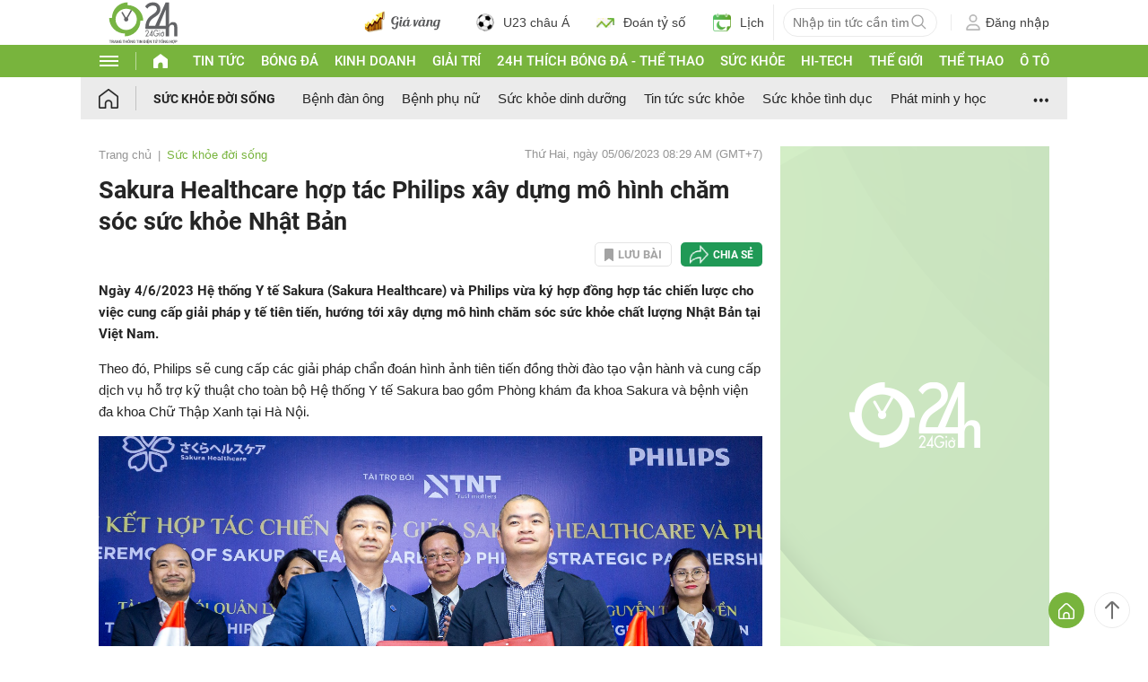

--- FILE ---
content_type: application/javascript; charset=utf-8
request_url: https://fundingchoicesmessages.google.com/f/AGSKWxVMw7rvElyvp04uSSt_OSWk-EKZZ4MXXsJkgcSFjCc82rsh6L221YswtCroD5fOMV-rtxQI3iDmkYq-Fmz-kcyt9sSPwxg2FYDBCD4R-DPIWnVw8lIzQMlReJ6WF62dXWhrCZbL1RvPGxrlIjtc7lyhgKlo-ChhpS_ru8uYJsC62s6pvAp5VfoncJRs/_/doubleclickloader./adsame./dfpInAngular./adtextmpu2./adsetup.
body_size: -1290
content:
window['96544bc5-d802-49bb-89e7-f8253e8ad7f0'] = true;